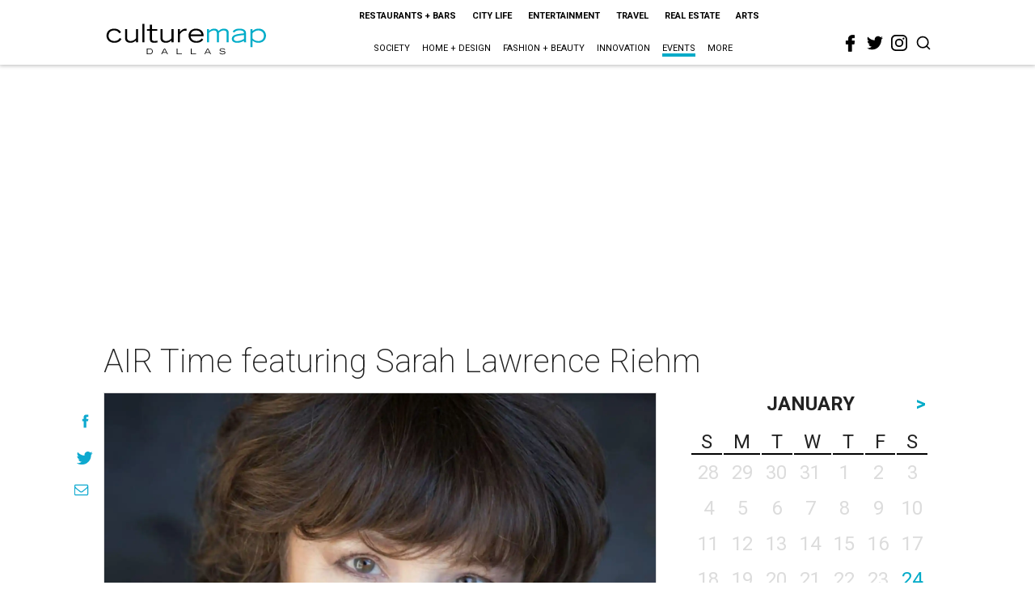

--- FILE ---
content_type: text/html; charset=utf-8
request_url: https://www.google.com/recaptcha/api2/aframe
body_size: 267
content:
<!DOCTYPE HTML><html><head><meta http-equiv="content-type" content="text/html; charset=UTF-8"></head><body><script nonce="33U6c9HbvuN8Fp4e5Up3IQ">/** Anti-fraud and anti-abuse applications only. See google.com/recaptcha */ try{var clients={'sodar':'https://pagead2.googlesyndication.com/pagead/sodar?'};window.addEventListener("message",function(a){try{if(a.source===window.parent){var b=JSON.parse(a.data);var c=clients[b['id']];if(c){var d=document.createElement('img');d.src=c+b['params']+'&rc='+(localStorage.getItem("rc::a")?sessionStorage.getItem("rc::b"):"");window.document.body.appendChild(d);sessionStorage.setItem("rc::e",parseInt(sessionStorage.getItem("rc::e")||0)+1);localStorage.setItem("rc::h",'1769229369724');}}}catch(b){}});window.parent.postMessage("_grecaptcha_ready", "*");}catch(b){}</script></body></html>